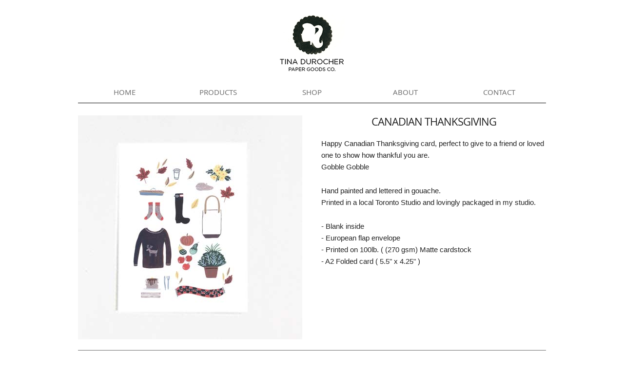

--- FILE ---
content_type: text/html; charset=UTF-8
request_url: http://tinadurocher.com/products/view/canadian-thanksgiving
body_size: 1205
content:
<!DOCTYPE html>
<html>
<head>
    <meta charset="utf-8">    <meta name="viewport" content="width=device-width, initial-scale=1.0">
    <title>
        Tina Durocher -
        Products    </title>
    <link href="/favicon.ico" type="image/x-icon" rel="icon"><link href="/favicon.ico" type="image/x-icon" rel="shortcut icon">
    <link rel="stylesheet" href="/cache_css/site.v1699078211.css">
    <meta name="title" content="CANADIAN THANKSGIVING"><meta name="description" content="Happy Canadian Thanksgiving card, perfect to give to a friend or loved one to show how thankful you are.
Gobble Gobble

Hand painted and lettered in gouache.
Printed in a local Toronto Studio and lovingly packaged in my studio.

- Blank inside
- European flap envelope
- Printed on 100lb. ( (270 gsm) Matte cardstock
- A2 Folded card ( 5.5&quot; x 4.25&quot; )"><meta name="keywords" content="orange, love, friendship, red, Fall, yellow, Thanksgiving, fall, food, family, thankful, cool">        </head>
<body>
    <div class="container">
        <header class="row">
            <h1 class="logo-header">Tina Durocher</h1>
            <ul class="nav-links">
                <li><a href="/">Home</a></li>
                <li><a href="/products">Products</a></li>
                <li><a href="https://www.etsy.com/ca/shop/tinadurocher">Shop</a></li>
                <li><a href="/about">About</a></li>
                <li><a href="/contact">Contact</a></li>
            </ul>
        </header>

        <div class="row">
                                </div>

        <div class="row">
    <div class="columns six">
        <img src="/img/products/large/HT_lrg.jpg" class="product-photo" alt="CANADIAN THANKSGIVING">    </div>
    <div class="columns six">
        <h1 class="subheading">CANADIAN THANKSGIVING</h1>
        <p>Happy Canadian Thanksgiving card, perfect to give to a friend or loved one to show how thankful you are.<br />
Gobble Gobble</p>
<p>Hand painted and lettered in gouache.<br />
Printed in a local Toronto Studio and lovingly packaged in my studio.</p>
<p>- Blank inside<br />
- European flap envelope<br />
- Printed on 100lb. ( (270 gsm) Matte cardstock<br />
- A2 Folded card ( 5.5&quot; x 4.25&quot; )</p>
    </div>
</div>
<div class="row divider">
    <h3 class="subheading">You may also like</h3>
<div class="row">
    <div class="columns productTile">
    <a href="/products/view/you-re-the-best-mom">
        <img src="/img/products/thumbnail/HMomsday_thumb.jpg" class="productTile-image" alt="">        <span class="productTile-title">HAPPY MOTHER&#039;S DAY</span>
    </a>
    </div>
    <div class="columns productTile">
    <a href="/products/view/you-re-my-cup-of-tea">
        <img src="/img/products/thumbnail/Loveyou_thumb.jpg" class="productTile-image" alt="">        <span class="productTile-title">LOVE YOU </span>
    </a>
    </div>
    <div class="columns productTile">
    <a href="/products/view/you-warm-my-heart">
        <img src="/img/products/thumbnail/Puurfect_thumb.jpg" class="productTile-image" alt="">        <span class="productTile-title">YOU ARE PUURFECT</span>
    </a>
    </div>
    <div class="columns productTile">
    <a href="/products/view/cheer-1">
        <img src="/img/products/thumbnail/cheer_thumb.jpg" class="productTile-image" alt="">        <span class="productTile-title">CHEER</span>
    </a>
    </div>
</div>
</div>

        <div class="row">
            <ul class="social-icons u-pull-right u-cf">
                <li><a class="social social-twitter" href="https://twitter.com/SweetStoryPress">Twitter</a></li>
                <li><a class="social social-pinterest" href="https://www.pinterest.com/tinadurocher">Pinterest</a></li>
            </ul>
        </div>
    </div>
</body>
</html>
